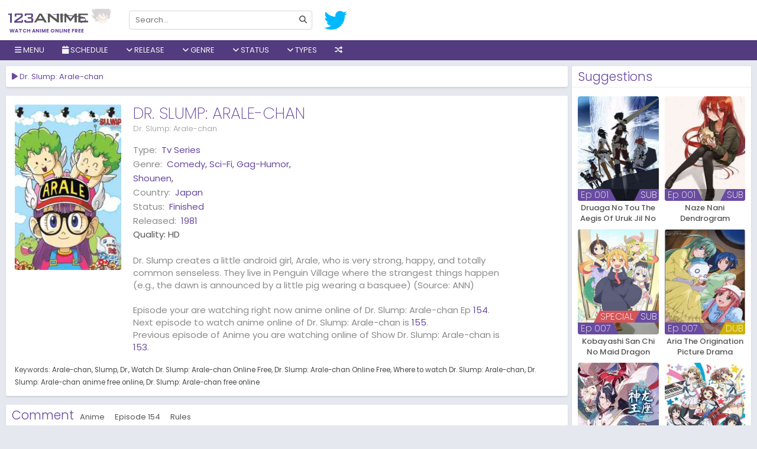

--- FILE ---
content_type: text/html; charset=UTF-8
request_url: https://w1.123animes.ru/anime/dr-slump-arale-chan/episode/154
body_size: 12542
content:
<!DOCTYPE html>
<html lang="en-US" data-ts="154">
<head>
   	    <title>Watch Dr. Slump: Arale-chan</title>
	<meta name="description" content="Watch Dr. Slump: Arale-chan online, all the latest episodes and download without sign up on 123animes. Dr. Slump creates a little android girl, Arale, who is..." />
	<meta charset="UTF-8">
	<meta name="robots" content="index, follow" />
	<meta name="revisit-after" content="1 days">
	<meta name="Referrer" content="origin">
	<meta property="og:url" content="https://w1.123animes.ru">
	<meta property="og:title" content="Watch Dr. Slump: Arale-chan" />
	<meta property="og:description" content="Watch Dr. Slump: Arale-chan online, all the latest episodes and download without sign up on 123animes. Dr. Slump creates a little android girl, Arale, who is..." />
	<meta property="og:site_name" content="123animes" />
	<meta property="og:type" content="website" />
	<meta property="og:locale" content="en_US">
		<meta property="og:image" content="https://w1.123animes.ru/imgs/poster/dr-slump-arale-chan.jpg" />
	<meta name="twitter:image" content="https://w1.123animes.ru/imgs/poster/dr-slump-arale-chan.jpg" />
		<meta property="og:image:width" content="650" />
	<meta property="og:image:height" content="350" />
	<meta property="og:image:type" content="image/jpeg" />
	<meta property="og:site_name" content="123animes" />
	<meta name="viewport" content="width=device-width, initial-scale=1.0, maximum-scale=1.0, user-scalable=no" />
	<meta http-equiv="content-language" content="en" />
	<meta property="fb:admins" content="{fb:admins}" />
	<meta property="fb:app_id" content="{fb:admins}" />
	<meta name="twitter:card" content="summary" />
	<meta name="twitter:description" content="Watch Dr. Slump: Arale-chan online, all the latest episodes and download without sign up on 123animes. Dr. Slump creates a little android girl, Arale, who is..." />
	<meta name="twitter:title" content="Watch Dr. Slump: Arale-chan" />
    <link rel="apple-touch-icon" sizes="180x180" href="/assets/favicons/apple-touch-icon.png">
	<meta name="apple-mobile-web-app-capable" content="yes" />
	<meta name="apple-mobile-web-app-status-bar-style" content="black" />
	<meta name="mobile-web-app-capable" content="yes" />
	<meta name="msvalidate.01" content="2D1702E0C116BA1277E8E539E10A1CF5">
	<meta name="msvalidate.01" content="DFD9857CCD13BEF6C4D02A4D8A8E2B7E" />
		<base href="/">
	    <link href="/assets/favicons/favicon.png" type="image/x-icon" rel="shortcut icon">
    <link rel="icon" type="image/png" href="/assets/favicons/favicon-32x32.png" sizes="32x32">
    <link rel="icon" type="image/png" href="/assets/favicons/favicon-16x16.png" sizes="16x16">
    <link rel="manifest" href="/assets/manifest.json">
    <link rel="mask-icon" href="/assets/favicons/safari-pinned-tab.svg" color="#5bbad5">
    <link rel="stylesheet" href="/assets/all.css?v=0.0.0.0.0.8">
		<link rel="stylesheet" href="https://code.jquery.com/ui/1.12.1/themes/base/jquery-ui.css">
	    <script type="application/ld+json">
        {
          "@context": "http://schema.org",
          "@type": "WebSite",
          "url": "https://w1.123animes.ru/",
          "potentialAction": {
            "@type": "SearchAction",
            "target": "https://w1.123animes.ru/search?keyword={keyword}",
            "query-input": "required name=keyword"
          }
        }
    </script>
	<style>
	 
	
	@media screen and (min-width:1670px) {
    .film-list .item {
	width: 14.2%;
    }
    }
	@media screen and (min-width: 1670px){
	.film-list .sb {
		width: 50%;
	}
	}
	a.btn-letter.active {
    background: #694ba157!important;
	}
	 
	</style>
	<script type="text/javascript">
	setTimeout(function(){
  var wpse326013 = document.createElement('link');
  wpse326013.rel = 'stylesheet';
  wpse326013.href = 'https://cdnjs.cloudflare.com/ajax/libs/font-awesome/6.2.1/css/all.min.css';
  wpse326013.type = 'text/css';
  var godefer = document.getElementsByTagName('link')[0];
  godefer.parentNode.insertBefore(wpse326013, godefer);
  var wpse326013_2 = document.createElement('link');
  wpse326013_2.rel = 'stylesheet';
  wpse326013_2.href = 'https://fonts.googleapis.com/css2?family=Poppins:wght@200;300;400;500;600;700&display=swap';
  wpse326013_2.type = 'text/css';
  var godefer2 = document.getElementsByTagName('link')[0];
  godefer2.parentNode.insertBefore(wpse326013_2, godefer2);
  }, 500);
</script>
<noscript>
  <link rel="stylesheet" type="text/css" href="https://cdnjs.cloudflare.com/ajax/libs/font-awesome/6.2.1/css/all.min.css" />
  <link rel="stylesheet" type="text/css" href="https://fonts.googleapis.com/css2?family=Poppins:wght@200;300;400;500;600;700&display=swap" />
</noscript>
</head>

<body class=" watch"> 
        <style>
.schedulelist a{color:#a390c6!important;}
</style>
<div id="coverlight" style="z-index:8"></div>
    <div id="wrapper">
         <div id="header">
            <div class="head">
                <div class="container" style="width:100%!important;max-width:100%!important;">
				<div style="position:relative;margin-left:-13px;" class="mobile-control">
                    <div class="menu control" data-type="toggle" data-target=".nav"> <i class="fa fa-bars"></i> </div>
                </div>
                    <div id="logo"><a href="https://w1.123animes.ru">Watch anime online free</a></div>
                    <form id="search" autocomplete="off" action="search">
                        <div class="mobile-control"> <button type="button" data-type="close" data-target="#search" class="control close">×</button> </div>
                        <div class="inner"> <input type="text"  name="keyword" placeholder="Search..." data-suggestion="#search .suggestions" data-autocomplete="true" autocomplete="off"> <button type="submit"> <i class="fa fa-search"></i> </button> </div>
                        <div class="suggestions"
                            style="display: none"></div>
                    </form>
                    <div id="social">
                        <a title="Follow us on Twitter" href="https://twitter.com/123Anime_Trust" target="_blank" rel="nofollow"> <i class="fab fa-twitter"></i> </a>
                        </div>
                    <div id="sign"> </div>
                </div>
                <div class="mobile-control">
                    <div class="search control" data-type="toggle" data-target="#search"> <i class="fa fa-search"></i> </div>
                    <div class="sign control" data-type="toggle" data-user="true" data-target="#sign"> <i class="fa fa-user"></i> </div>
                </div>
            </div>
            <div class="nav">
                <div class="mobile-control"> <button type="button" data-type="close" data-target=".nav" class="control close">×</button> </div>
                <div class="container" style="width:100%!important;max-width:100%!important;">
                    <ul id="menu">
					<li> <a><i class="fa fa-bars"></i> Menu</a>
                    <ul class="sub c1">
					<li><a href="/home">Home</a></li>
					<li><a href="/filter">Filter</a></li>
                    <li> <a href="/all-anime-shows">All Shows</a> </li>
                    <li> <a href="/az-all-anime/all">A-Z Anime</a> </li>
                    <li> <a href="/japanese-anime">Japanese</a> </li>
                    <li> <a href="/chinese-anime">Chinese</a> </li>
                    <li> <a href="/subbed-anime">Subbed</a> </li>
                    <li> <a href="/dubbed-anime">Dubbed</a> </li>
					<li class="item tip" title="123Anime News" data-original-title="Get Latest Anime News"> <a href="/news"><i class="fa fa-newspaper"></i> News</a></li>
					<li> <a href="/proxy/">Proxy</a> </li>
                    </ul>
                    </li>
                        
 <li> <a onclick="showschedulemenu('','anime')"><i class="fa fa-calendar"></i> Schedule</a></li>
 <li> <a><i class="fa fa-angle-down"></i> Release</a>
<ul class="sub">
<li> <a href="/release/2026" title="2026">2026</a> </li>
<li> <a href="/release/2025" title="2025">2025</a> </li>
<li> <a href="/release/2024" title="2024">2024</a> </li>
<li> <a href="/release/2023" title="2023">2023</a> </li>
<li> <a href="/release/2022" title="2022">2022</a> </li>
<li> <a href="/release/2021" title="2021">2021</a> </li>
<li> <a href="/release/2020" title="2020">2020</a> </li>
<li> <a href="/release/2019" title="2019">2019</a> </li>
<li> <a href="/release/2018" title="2018">2018</a> </li>
<li> <a href="/release/2017" title="2017">2017</a> </li>
<li> <a href="/release/2016" title="2016">2016</a> </li>
<li> <a href="/release/2015" title="2015">2015</a> </li>
<li> <a href="/release/2014" title="2014">2014</a> </li>
<li> <a href="/release/2013" title="2013">2013</a> </li>
<li> <a href="/release/2012" title="2012">2012</a> </li>
<li> <a href="/release/2011" title="2011">2011</a> </li>
<li> <a href="/release/2010" title="2010">2010</a> </li>
<li> <a href="/release/2009" title="2009">2009</a> </li>
<li> <a href="/release/2008" title="2008">2008</a> </li>
<li> <a href="/release/2007" title="2007">2007</a> </li>
<li> <a href="/release/2006" title="2006">2006</a> </li>
<li> <a href="/release/2005" title="2005">2005</a> </li>
<li> <a href="/release/2004" title="2004">2004</a> </li>
<li> <a href="/release/2003" title="2003">2003</a> </li>
<li> <a href="/release/2002" title="2002">2002</a> </li>
<li> <a href="/release/2001" title="2001">2001</a> </li>
<li> <a href="/release/2000" title="2000">2000</a> </li>
<li> <a href="/release/1999" title="1999">1999</a> </li>
<li> <a href="/release/1998" title="1998">1998</a> </li>
<li> <a href="/release/1997" title="1997">1997</a> </li>
<li> <a href="/release/1996" title="1996">1996</a> </li>
<li> <a href="/release/1995" title="1995">1995</a> </li>
<li> <a href="/release/1994" title="1994">1994</a> </li>
<li> <a href="/release/1993" title="1993">1993</a> </li>
<li> <a href="/release/1992" title="1992">1992</a> </li>
<li> <a href="/release/1991" title="1991">1991</a> </li>
<li> <a href="/release/1990" title="1990">1990</a> </li>
<li> <a href="/release/1989" title="1989">1989</a> </li>
<li> <a href="/release/1988" title="1988">1988</a> </li>
<li> <a href="/release/1987" title="1987">1987</a> </li>
<li> <a href="/release/1986" title="1986">1986</a> </li>
<li> <a href="/release/1985" title="1985">1985</a> </li>
<li> <a href="/release/1984" title="1984">1984</a> </li>
<li> <a href="/release/1983" title="1983">1983</a> </li>
<li> <a href="/release/1982" title="1982">1982</a> </li>
<li> <a href="/release/1981" title="1981">1981</a> </li>
<li> <a href="/release/1980" title="1980">1980</a> </li>
<li> <a href="/release/1979" title="1979">1979</a> </li>
<li> <a href="/release/1978" title="1978">1978</a> </li>
<li> <a href="/release/1977" title="1977">1977</a> </li>
<li> <a href="/release/1976" title="1976">1976</a> </li>
<li> <a href="/release/1975" title="1975">1975</a> </li>
<li> <a href="/release/1974" title="1974">1974</a> </li>
<li> <a href="/release/1973" title="1973">1973</a> </li>
<li> <a href="/release/1972" title="1972">1972</a> </li>
<li> <a href="/release/1971" title="1971">1971</a> </li>
<li> <a href="/release/1970" title="1970">1970</a> </li>
<li> <a href="/release/1969" title="1969">1969</a> </li>
<li> <a href="/release/1968" title="1968">1968</a> </li>
<li> <a href="/release/1967" title="1967">1967</a> </li>
<li> <a href="/release/1965" title="1965">1965</a> </li>
<li> <a href="/release/1963" title="1963">1963</a> </li>
<li> <a href="/release/1961" title="1961">1961</a> </li>
<li> <a href="/release/1960" title="1960">1960</a> </li>
<li> <a href="/release/1959" title="1959">1959</a> </li>
<li> <a href="/release/1958" title="1958">1958</a> </li>
                            </ul>	
							 </li>
							 <li> <a><i class="fa fa-angle-down"></i> Genre</a>
<ul class="sub">
<li> <a href="/genere/Action" title="Action">Action</a> </li>
<li> <a href="/genere/Adventure" title="Adventure">Adventure</a> </li>
<li> <a href="/genere/Cars" title="Cars">Cars</a> </li>
<li> <a href="/genere/Comedy" title="Comedy">Comedy</a> </li>
<li> <a href="/genere/Dementia" title="Dementia">Dementia</a> </li>
<li> <a href="/genere/Demons" title="Demons">Demons</a> </li>
<li> <a href="/genere/Drama" title="Drama">Drama</a> </li>
<li> <a href="/genere/Dub" title="Dub">Dub</a> </li>
<li> <a href="/genere/Ecchi" title="Ecchi">Ecchi</a> </li>
<li> <a href="/genere/Fantasy" title="Fantasy">Fantasy</a> </li>
<li> <a href="/genere/Game" title="Game">Game</a> </li>
<li> <a href="/genere/Harem" title="Harem">Harem</a> </li>
<li> <a href="/genere/Historical" title="Historical">Historical</a> </li>
<li> <a href="/genere/Horror" title="Horror">Horror</a> </li>
<li> <a href="/genere/Josei" title="Josei">Josei</a> </li>
<li> <a href="/genere/Kids" title="Kids">Kids</a> </li>
<li> <a href="/genere/Magic" title="Magic">Magic</a> </li>
<li> <a href="/genere/Martial Arts" title="Martial Arts">Martial Arts</a> </li>
<li> <a href="/genere/Mecha" title="Mecha">Mecha</a> </li>
<li> <a href="/genere/Military" title="Military">Military</a> </li>
<li> <a href="/genere/Music" title="Music">Music</a> </li>
<li> <a href="/genere/Mystery" title="Mystery">Mystery</a> </li>
<li> <a href="/genere/Parody" title="Parody">Parody</a> </li>
<li> <a href="/genere/Police" title="Police">Police</a> </li>
<li> <a href="/genere/Psychological" title="Psychological">Psychological</a> </li>
<li> <a href="/genere/Romance" title="Romance">Romance</a> </li>
<li> <a href="/genere/Samurai" title="Samurai">Samurai</a> </li>
<li> <a href="/genere/School" title="School">School</a> </li>
<li> <a href="/genere/Sci-Fi" title="Sci-Fi">Sci-Fi</a> </li>
<li> <a href="/genere/Seinen" title="Seinen">Seinen</a> </li>
<li> <a href="/genere/Shoujo" title="Shoujo">Shoujo</a> </li>
<li> <a href="/genere/Shoujo Ai" title="Shoujo Ai">Shoujo Ai</a> </li>
<li> <a href="/genere/Shounen" title="Shounen">Shounen</a> </li>
<li> <a href="/genere/Shounen Ai" title="Shounen Ai">Shounen Ai</a> </li>
<li> <a href="/genere/Slice of Life" title="Slice of Life">Slice of Life</a> </li>
<li> <a href="/genere/Space" title="Space">Space</a> </li>
<li> <a href="/genere/Sports" title="Sports">Sports</a> </li>
<li> <a href="/genere/Super Power" title="Super Power">Super Power</a> </li>
<li> <a href="/genere/Supernatural" title="Supernatural">Supernatural</a> </li>
<li> <a href="/genere/Thriller" title="Thriller">Thriller</a> </li>
<li> <a href="/genere/Vampire" title="Vampire">Vampire</a> </li>
<li> <a href="/genere/Yaoi" title="Yaoi">Yaoi</a> </li>
<li> <a href="/genere/Yuri" title="Yuri">Yuri</a> </li>
                            </ul>	
							 </li>
                        <li> <a><i class="fa fa-angle-down"></i> Status</a>
						<ul class="sub c1">
						<li> <a href="/status/ongoing">Ongoing</a> </li>
						<li> <a href="/status/completed">Finished</a> </li>
						<li> <a href="/status/upcoming">Upcoming</a> </li>
						</ul>
						</li>
                        <li> <a><i class="fa fa-angle-down"></i> Types</a>
                            <ul class="sub c1">
                                <li> <a href="/type/tv series">TV Series</a> </li>
                                <li> <a href="/type/movies">Movies</a> </li>
                                <li> <a href="/type/ona">ONA</a> </li>
                                <li> <a href="/type/ova">OVA</a> </li>
                                <li> <a href="/type/special">Special</a> </li>
                            </ul>
                        </li>
						<!--<a data-toggle="modal" href="/#pop-request">Request</a>-->
						                        <li class="item tip" title="" data-original-title="Get random anime 10 Sec">
                        <a href="/random"><i class="fa fa-random"></i></a> </li>
                    </ul>
                </div>
            </div>
        </div>
		        <div id="body">
            <div class="container" id="body-container" style="width:100%!important;max-width:100%!important;">
               
                <div id="main" style="width:100%;margin-right:-305px;padding-right:310px;float:left;">
                    <div class="content">
										   <div id="resize" class="widget player">
                            <div class="widget-title">
                                <h1 class="title" data-jtitle="Dr. Slump: Arale-chan"><i class="fa fa-play"></i> Dr. Slump: Arale-chan</h1></div>
                       					  </div>
                        <div class="widget guide hidden">
                            <div class="widget-body">
                                <p>You can also use the keyboard shortcuts to control the player</p>
                                <p class="text-muted">Note: These shortcuts only works with our main server and external servers that support the standard.</p>
                                <div><button class="btn btn-xs btn-primary">Space</button> Toggle play/pause the player</div>
                                <div><button class="btn btn-xs btn-primary">M</button> Toggle mute/Unmute video volume</div>
                                <div><button class="btn btn-xs btn-primary"><i class="fas fa-caret-up"></i>&nbsp;&nbsp;&nbsp;<i class="fas fa-caret-down"></i></button> Increase and decrease volume by 10%</div>
                                <div><button class="btn btn-xs btn-primary"><i class="fas fa-caret-left"></i>&nbsp;&nbsp;&nbsp;<i class="fas fa-caret-right"></i></button> Seek forward and backward by 5 seconds</div>
                                <div><button class="btn btn-xs btn-primary">0-9</button> Fast seek to x% of the video</div>
                                <div><button class="btn btn-xs btn-primary">F</button> Enter or exit fullscreen</div>
                                <div><button class="btn btn-xs btn-primary">J</button> Seek backward by 90 seconds</div>
                                <div><button class="btn btn-xs btn-primary">L</button> Seek forward by 90 seconds</div>
                                <div><button class="btn btn-xs btn-primary">B</button> Backward an episode</div>
                                <div><button class="btn btn-xs btn-primary">N</button> Forward an episode</div>
                            </div>
                        </div>
                        <div class="widget socials hidden" data-url="https://w1.123animes.ru/anime/dr-slump-arale-chan">
                            <div class="widget-body text-center">
                                <p>Share anime with your friends!</p>
                                <div class="tip" data-original-title="Share on Facebook!" data-type="facebook"> <i class="fab fa-facebook"></i> </div>
                                <div class="tip" data-original-title="Share on Twitter!" data-type="twitter"> <i class="fab fa-twitter"></i> </div>
								<a title="Share on Gmail" href="https://mail.google.com/mail/u/0/?fs=1&to&su=Watch Dr. Slump: Arale-chan On 123animes&body=https://w1.123animes.ru/anime/dr-slump-arale-chan/episode/154&ui=2&tf=cm" target="_blank" rel="nofollow"> <i class="fab fa-google"></i> </a>
                        <a title="Share on Whatsapp" href="https://api.whatsapp.com/send?text=Watch Dr. Slump: Arale-chan On 123animes https://w1.123animes.ru/anime/dr-slump-arale-chan/episode/154" target="_blank" rel="nofollow"> <i class="fab fa-whatsapp"></i> </a>
						
                            </div>
                        </div>
                        <div id="servers-container" data-id="dr-slump-arale-chan" data-bind-api="#player" data-epid="" data-epname=""> </div>
										  <div class="widget info">
                            <div class="widget-body">
                                <div class="row">
                                    <div class="thumb col-md-5 hidden-sm hidden-xs" style=" width:200px;display: block;"> 
									<img src="/imgs/poster/dr-slump-arale-chan.jpg" alt="Dr. Slump: Arale-chan"> 
									</div>
                                    <div class="info col-md-19">
                                        <div class="head">
                                            <div class="c1">
                                                <h2 class="title" data-jtitle="Dr. Slump: Arale-chan">Dr. Slump: Arale-chan</h2>
                                                <p class="alias">Dr. Slump: Arale-chan</p>
                                            </div>
											                                           </div>
                                        <div class="clearfix"></div>
                                        <div class="row anxmnx">
                                            <dl class="meta col-sm-12"> 
																							<dt>Type:</dt>
                                                <dd><a href="/type/tv-series">Tv Series</a></dd>
																								<dt>Genre:</dt>
                                                <dd> <a href="/genere/Comedy" title="Comedy">Comedy</a>, <a href="/genere/Sci-Fi" title="Sci-Fi">Sci-Fi</a>, <a href="/genere/Gag-Humor" title="Gag-Humor">Gag-Humor</a>, <a href="/genere/Shounen" title="Shounen">Shounen</a>,  </dd> 
																								<dt>Country:</dt>
                                                <dd> <a href="/japanese-anime" title="Japan">Japan</a> </dd> 
												<dt>Status:</dt>
                                                <dd> <a href="/status/finished" title="finished">Finished</a> </dd> 
												<dt>Released:</dt>
                                                <dd> <a href="/release/1981" title="1981">1981</a> </dd> 
												<div>Quality: <span><span class="quality">HD</span></div>
                                            </dl>
                                        </div>
                                        <div class="desc">Dr. Slump creates a little android girl, Arale, who is very strong, happy, and totally common senseless. They live in Penguin Village where the strangest things happen (e.g., the dawn is announced by a little pig wearing a basquee)

(Source: ANN)<br><br>
										Episode your are watching right now anime online of Dr. Slump: Arale-chan Ep <a href="/anime/dr-slump-arale-chan/episode/154">154</a>. <br>Next episode to watch anime online of Dr. Slump: Arale-chan is <a href="/anime/dr-slump-arale-chan/episode/155">155</a>. <br>Previous episode of Anime you are watching online of Show Dr. Slump: Arale-chan is <a href="/anime/dr-slump-arale-chan/episode/153">153</a>.										</div>
                                    </div>
                                </div>
                                <div class="row">
                                    <div class="col-xs-24">
										<div id="tags" class="anxmxtags"> <label>Keywords:</label> <a href="https://w1.123animes.ru/search?keyword=arale-chan" rel="tag">Arale-chan</a> <a href="https://w1.123animes.ru/search?keyword=slump" rel="tag">Slump</a> <a href="https://w1.123animes.ru/search?keyword=dr." rel="tag">Dr.</a> <a href="https://w1.123animes.ru/search?keyword=Dr. Slump: Arale-chan" rel="tag">Watch Dr. Slump: Arale-chan Online Free</a> <a href="https://w1.123animes.ru/search?keyword=Dr. Slump: Arale-chan" rel="tag">Dr. Slump: Arale-chan Online Free</a> <a href="https://w1.123animes.ru/search?keyword=Dr. Slump: Arale-chan" rel="tag">Where to watch Dr. Slump: Arale-chan</a> <a href="https://w1.123animes.ru/search?keyword=Dr. Slump: Arale-chan" rel="tag">Dr. Slump: Arale-chan anime free online</a> <a href="https://w1.123animes.ru/search?keyword=Dr. Slump: Arale-chan" rel="tag">Dr. Slump: Arale-chan free online</a>  </div>
                                    </div>
                                </div>
                            </div>
                        </div>
                        <div class="widget comment" data-id="dr-slump-arale-chan" data-base-url="https://w1.123animes.ru/anime/dr-slump-arale-chan" data-bind-api="#player">
                            <div class="widget-title"> <span class="title">Comment</span> <span class="tabs" data-target=".widget.comment .content"> <span class="tab" id="anime-comment" data-name="comment">Anime</span> <span class="tab active" id="episode-comment" data-name="comment">Episode <span>154</span></span>
                                <span class="tab" data-name="rules">Rules</span> </span>
                            </div>
                            <div class="widget-body">
                                <div class="content" data-name="comment">
                                    <div id="disqus_thread"> </div>
                                    <script>
                                        var disqus_config = function () {
                                            this.page.identifier = 'dr-slump-arale-chan/';
                                            this.page.url = 'https://w1.123animes.ru/anime/dr-slump-arale-chan/episode/';
                                        };
                                        var loadDisqusJs = function() {
                                            var d = document, s = d.createElement('script');
                                            s.src = 'https://9animes.disqus.com/embed.js';
                                            s.setAttribute('data-timestamp', +new Date());
                                            (d.head || d.body).appendChild(s);
                            
                                            $('#load-comment').remove();
                                        };
                                    </script>
                                    <div class="text-center" id="load-comment"> <button class="btn btn-primary" onclick="loadDisqusJs();">Click to load comments</button> </div>
                                </div>
                                <div class="content hidden" data-name="rules">
                                    <ul>
                                        <li> <span class="rule">Flagging</span>
                                            <p>- If you see anyone violating the rules, please use the report button ("mark as inappropriate"). Disliking an opinion is not a valid reason for flagging.</p>
                                        </li>
                                        <li> <span class="rule">Spoilers</span>
                                            <p>- <b>Do not post them!</b> It doesn't matter if someone asked for them, or not - it will still result in a warning and/or a ban. Comments containing intentional and unprovoked spoilers (posts like "X is the
                                                Beast Titan" "X is Y's brother") that are clearly not theories or guesses will result in an instant ban.</p>
                                            <p>- Pointless text/text that can be identifiable as spoliers such as "Everyone dies" or "Han shot first!" is not allowed. We are not Meme Central nor do we want to be.</p>
                                            <p>- If you want to discuss future episodes, we have a channel dedicated to spoilers on our Discord.</p>
                                        </li>
                                        <li> <span class="rule">Stay On Topic!</span>
                                            <p>- One way or another, keep comments related to the anime at hand or about 123animes in general.</p>
                                        </li>
                                        <li> <span class="rule">Flaming / Swearing</span>
                                            <p>- While swearing is allowed (unless really excessive), do not direct it at other users. In any way, do not start or participate in any flame wars. Flag comments violating this rule and we will deal with them
                                                accordingly.</p>
                                        </li>
                                        <li> <span class="rule">Self-Promoting / Advertising</span>
                                            <p>- While it is okay to mention other anime/manga websites, do not deliberately advertise them.</p>
                                            <p>- These types of Youtube videos will not be tolerated:
                                                <ul>
                                                    <li>Non anime related
                                                        <ul>
                                                            <li>"Anime Rant" videos will be removed since we have no way of confirm whether it's for self-promoting or no.</li>
                                                        </ul>
                                                    </li>
                                                </ul>
                                            </p>
                                            <p>- Also, comments are not an advertising board!
                                                <ul>
                                                    <li>Comments containing just links with no text will usually be removed, unless they're an answer to another comment.
                                                        <ul>
                                                            <li>Any links leading to viruses/phishing sites/etc are forbidden.</li>
                                                        </ul>
                                                    </li>
                                                </ul>
                                            </p>
                                        </li>
                                        <li> <span class="rule">NSFW</span>
                                            <p>- NSFW images are restricted for NSFW anime. If the anime you are on is not NSFW, then NSFW is not allowed. NSFW in this case, refers to ecchi. No hentai is allowed in any case.</p>
                                        </li>
                                        <li> <span class="rule">Profile Pictures</span>
                                            <p>- Comments made by users with NSFW profile pictures may be removed, depending on the contents of the picture. Slight ecchi/fanservice is allowed but hentai is not.</p>
                                        </li>
                                        <li> <span class="rule">Posting Pictures</span>
                                            <p>- Limit comments to a maximum of 3 images or less.</p>
                                            <p>- Memes are allowed to the extent of:
                                                <ul>
                                                    <li>They are on-topic and relevant(Anime related).</li>
                                                    <li>They do not spoil anything in the current or future episodes.</li>
                                                    <li>They do not contain questionable content (ex: Hentai)</li>
                                                </ul>
                                            </p>
                                        </li>
                                        <li> <span class="rule">Most Importantly: Use Common Sense!</span>
                                            <p>- If you think you'll get in trouble for what you're about to do, don't do it.</p>
                                        </li>
                                        <li> <span class="rule">Moderation</span>
                                            <p>- A moderator's verdict is final and arguing with them will only cause further punishment.
                                               
                                            </p>
                                        </li>
                                    </ul>
                                </div>
                            </div>
                        </div>
						                </div>
            </div>
	<div id="sidebar" style="float:right;width:303px;position:relative;z-index:1;">
<div class="widget">
 <div class="widget-title"><span class="title">Suggestions</span></div>
 <div class="widget-body">
     <div class="list-film">
         <div class="film-list">
	<div class="item sb">
        <div class="inner">
            <a href="/anime/druaga-no-tou-the-aegis-of-uruk-jil-no-bouken" class="poster" data-tip="ajax/film/tooltip/druaga-no-tou-the-aegis-of-uruk-jil-no-bouken/001"> 
										<img alt="Druaga No Tou The Aegis Of Uruk Jil No Bouken" src="/imgs/poster/no_poster.png" data-src="/imgs/poster/druaga-no-tou-the-aegis-of-uruk-jil-no-bouken.jpg" class="lazyload" />
							                <div class="status">
                   <span class="sub">SUB</span>				   <span class="bar"></span>
                    <div class="ep"> Ep 001 </div>                </div>
            </a> <a href="/anime/druaga-no-tou-the-aegis-of-uruk-jil-no-bouken" data-jtitle="Druaga No Tou The Aegis Of Uruk Jil No Bouken" class="name">Druaga No Tou The Aegis Of Uruk Jil No Bouken</a> </div>
    </div>
	<div class="item sb">
        <div class="inner">
            <a href="/anime/naze-nani-dendrogram" class="poster" data-tip="ajax/film/tooltip/naze-nani-dendrogram/001"> 
										<img alt="Naze Nani Dendrogram" src="/imgs/poster/no_poster.png" data-src="/imgs/poster/naze-nani-dendrogram.jpg" class="lazyload" />
							                <div class="status">
                   <span class="sub">SUB</span>				   <span class="bar"></span>
                    <div class="ep"> Ep 001 </div>                </div>
            </a> <a href="/anime/naze-nani-dendrogram" data-jtitle="Naze Nani Dendrogram" class="name">Naze Nani Dendrogram</a> </div>
    </div>
	<div class="item sb">
        <div class="inner">
            <a href="/anime/kobayashi-san-chi-no-maid-dragon-specials" class="poster" data-tip="ajax/film/tooltip/kobayashi-san-chi-no-maid-dragon-specials/007"> 
										<img alt="Kobayashi San Chi No Maid Dragon Specials" src="/imgs/poster/no_poster.png" data-src="/imgs/poster/kobayashi-san-chi-no-maid-dragon-specials.jpg" class="lazyload" />
							                <div class="status">
                   <span class="sub">SUB</span><span class="special">Special</span>				   <span class="bar"></span>
                    <div class="ep"> Ep 007 </div>                </div>
            </a> <a href="/anime/kobayashi-san-chi-no-maid-dragon-specials" data-jtitle="Kobayashi San Chi No Maid Dragon Specials" class="name">Kobayashi San Chi No Maid Dragon Specials</a> </div>
    </div>
	<div class="item sb">
        <div class="inner">
            <a href="/anime/aria-the-origination-picture-drama-dub" class="poster" data-tip="ajax/film/tooltip/aria-the-origination-picture-drama-dub/007"> 
										<img alt="Aria The Origination Picture Drama" src="/imgs/poster/no_poster.png" data-src="/imgs/poster/aria-the-origination-picture-drama-dub.jpg" class="lazyload" />
							                <div class="status">
                   <span class="dub">DUB</span>				   <span class="bar"></span>
                    <div class="ep"> Ep 007 </div>                </div>
            </a> <a href="/anime/aria-the-origination-picture-drama-dub" data-jtitle="Aria The Origination Picture Drama" class="name">Aria The Origination Picture Drama</a> </div>
    </div>
	<div class="item sb">
        <div class="inner">
            <a href="/anime/throne-of-the-dragon-king" class="poster" data-tip="ajax/film/tooltip/throne-of-the-dragon-king/005"> 
										<img alt="Throne Of The Dragon King" src="/imgs/poster/no_poster.png" data-src="/imgs/poster/throne-of-the-dragon-king.jpg" class="lazyload" />
							                <div class="status">
                   <span class="sub">SUB</span>				   <span class="bar"></span>
                    <div class="ep"> Ep 005 </div>                </div>
            </a> <a href="/anime/throne-of-the-dragon-king" data-jtitle="Throne Of The Dragon King" class="name">Throne Of The Dragon King</a> </div>
    </div>
	<div class="item sb">
        <div class="inner">
            <a href="/anime/bang-dream" class="poster" data-tip="ajax/film/tooltip/bang-dream/013"> 
										<img alt="Bang Dream" src="/imgs/poster/no_poster.png" data-src="/imgs/poster/bang-dream.jpg" class="lazyload" />
							                <div class="status">
                   <span class="sub">SUB</span>				   <span class="bar"></span>
                    <div class="ep"> Ep 013 </div>                </div>
            </a> <a href="/anime/bang-dream" data-jtitle="Bang Dream" class="name">Bang Dream</a> </div>
    </div>
	<div class="item sb">
        <div class="inner">
            <a href="/anime/druaga-no-tou-the-aegis-of-uruk-dub" class="poster" data-tip="ajax/film/tooltip/druaga-no-tou-the-aegis-of-uruk-dub/013"> 
										<img alt="Druaga No Tou The Aegis Of Uruk" src="/imgs/poster/no_poster.png" data-src="/imgs/poster/druaga-no-tou-the-aegis-of-uruk-dub.jpg" class="lazyload" />
							                <div class="status">
                   <span class="dub">DUB</span>				   <span class="bar"></span>
                    <div class="ep"> Ep 013 </div>                </div>
            </a> <a href="/anime/druaga-no-tou-the-aegis-of-uruk-dub" data-jtitle="Druaga No Tou The Aegis Of Uruk" class="name">Druaga No Tou The Aegis Of Uruk</a> </div>
    </div>
	<div class="item sb">
        <div class="inner">
            <a href="/anime/dragon-drive-dub" class="poster" data-tip="ajax/film/tooltip/dragon-drive-dub/038"> 
										<img alt="Dragon Drive" src="/imgs/poster/no_poster.png" data-src="/imgs/poster/dragon-drive-dub.jpg" class="lazyload" />
							                <div class="status">
                   <span class="dub">DUB</span>				   <span class="bar"></span>
                    <div class="ep"> Ep 038 </div>                </div>
            </a> <a href="/anime/dragon-drive-dub" data-jtitle="Dragon Drive" class="name">Dragon Drive</a> </div>
    </div>
 
         <div class="clearfix"></div>
     </div>
 </div>
     </div>
 </div><div class="widget ranking">
<div class="widget-title"> 
<span class="title">Top Anime</span> 
<span class="tabs" data-target=".widget.ranking .content">
<span class="tab active" data-name="day">Day</span> 
<span class="tab" data-name="week">Week</span> 
<span class="tab" data-name="month">Month</span>
</span>
</div>
<div class="widget-body">
					<div class="content" data-name="day" style="display: block;">
										<div class="item"> 
                    <a href="/anime/aoki-hagane-no-arpeggio-ars-nova-cadenza" class="thumb tooltipstered" data-tip="ajax/film/tooltip/aoki-hagane-no-arpeggio-ars-nova-cadenza/001"> <img class="lazyload" src="/imgs/poster/no_poster.jpg" data-src="/imgs/poster/aoki-hagane-no-arpeggio-ars-nova-cadenza.jpg" alt="Aoki Hagane No Arpeggio Ars Nova Cadenza"> </a>
                    <div class="info">
                    <a href="/anime/aoki-hagane-no-arpeggio-ars-nova-cadenza" data-jtitle="" class="name">Aoki Hagane No Arpeggio Ars Nova Cadenza</a>
                        					<p> <span class="tip" title="" data-original-title="Latest Episode"><i class="fa fa-tv"></i> Ep 001</span></p>
					</div>
                </div>
											<div class="item"> 
                    <a href="/anime/youkoso-jitsuryoku-shijou-shugi-no-kyoushitsu-e-3rd-season-dub" class="thumb tooltipstered" data-tip="ajax/film/tooltip/youkoso-jitsuryoku-shijou-shugi-no-kyoushitsu-e-3rd-season-dub/013"> <img class="lazyload" src="/imgs/poster/no_poster.jpg" data-src="/imgs/poster/youkoso-jitsuryoku-shijou-shugi-no-kyoushitsu-e-3rd-season-dub.jpg" alt="Youkoso Jitsuryoku Shijou Shugi No Kyoushitsu E 3rd Season Dub"> </a>
                    <div class="info">
                    <a href="/anime/youkoso-jitsuryoku-shijou-shugi-no-kyoushitsu-e-3rd-season-dub" data-jtitle="" class="name">Youkoso Jitsuryoku Shijou Shugi No Kyoushitsu E 3rd Season Dub</a>
                        					<p> <span class="tip" title="" data-original-title="Latest Episode"><i class="fa fa-tv"></i> Ep 013</span></p>
					</div>
                </div>
											<div class="item"> 
                    <a href="/anime/kimi-no-suizou-wo-tabetai-dub" class="thumb tooltipstered" data-tip="ajax/film/tooltip/kimi-no-suizou-wo-tabetai-dub/001"> <img class="lazyload" src="/imgs/poster/no_poster.jpg" data-src="/imgs/poster/kimi-no-suizou-wo-tabetai-dub.jpg" alt="Kimi No Suizou Wo Tabetai Dub"> </a>
                    <div class="info">
                    <a href="/anime/kimi-no-suizou-wo-tabetai-dub" data-jtitle="" class="name">Kimi No Suizou Wo Tabetai Dub</a>
                        					<p> <span class="tip" title="" data-original-title="Latest Episode"><i class="fa fa-tv"></i> Ep 001</span></p>
					</div>
                </div>
											<div class="item"> 
                    <a href="/anime/kaette-kita-top-wo-nerae-kagaku-kouza" class="thumb tooltipstered" data-tip="ajax/film/tooltip/kaette-kita-top-wo-nerae-kagaku-kouza/002"> <img class="lazyload" src="/imgs/poster/no_poster.jpg" data-src="/imgs/poster/kaette-kita-top-wo-nerae-kagaku-kouza.jpg" alt="Kaette Kita Top Wo Nerae Kagaku Kouza"> </a>
                    <div class="info">
                    <a href="/anime/kaette-kita-top-wo-nerae-kagaku-kouza" data-jtitle="" class="name">Kaette Kita Top Wo Nerae Kagaku Kouza</a>
                        					<p> <span class="tip" title="" data-original-title="Latest Episode"><i class="fa fa-tv"></i> Ep 002</span></p>
					</div>
                </div>
											<div class="item"> 
                    <a href="/anime/death-note" class="thumb tooltipstered" data-tip="ajax/film/tooltip/death-note/001"> <img class="lazyload" src="/imgs/poster/no_poster.jpg" data-src="/imgs/poster/death-note.jpg" alt="Death Note"> </a>
                    <div class="info">
                    <a href="/anime/death-note" data-jtitle="" class="name">Death Note</a>
                        					<p> <span class="tip" title="" data-original-title="Latest Episode"><i class="fa fa-tv"></i> Ep 001</span></p>
					</div>
                </div>
											<div class="item"> 
                    <a href="/anime/higashi-no-eden-movie-ii-paradise-lost" class="thumb tooltipstered" data-tip="ajax/film/tooltip/higashi-no-eden-movie-ii-paradise-lost/001"> <img class="lazyload" src="/imgs/poster/no_poster.jpg" data-src="/imgs/poster/higashi-no-eden-movie-ii-paradise-lost.jpg" alt="Higashi No Eden Movie Ii Paradise Lost"> </a>
                    <div class="info">
                    <a href="/anime/higashi-no-eden-movie-ii-paradise-lost" data-jtitle="" class="name">Higashi No Eden Movie Ii Paradise Lost</a>
                        					<p> <span class="tip" title="" data-original-title="Latest Episode"><i class="fa fa-tv"></i> Ep 001</span></p>
					</div>
                </div>
											<div class="item"> 
                    <a href="/anime/oomuro-ke-dear-sisters" class="thumb tooltipstered" data-tip="ajax/film/tooltip/oomuro-ke-dear-sisters/001"> <img class="lazyload" src="/imgs/poster/no_poster.jpg" data-src="/imgs/poster/oomuro-ke-dear-sisters.jpg" alt="Oomuro Ke Dear Sisters"> </a>
                    <div class="info">
                    <a href="/anime/oomuro-ke-dear-sisters" data-jtitle="" class="name">Oomuro Ke Dear Sisters</a>
                        					<p> <span class="tip" title="" data-original-title="Latest Episode"><i class="fa fa-tv"></i> Ep 001</span></p>
					</div>
                </div>
											<div class="item"> 
                    <a href="/anime/maou-gakuin-no-futekigousha-shijou-saikyou-no-maou-no-shiso-tensei-shite-shison-tachi-no-gakkou-e-kayou-2nd-season-part-2" class="thumb tooltipstered" data-tip="ajax/film/tooltip/maou-gakuin-no-futekigousha-shijou-saikyou-no-maou-no-shiso-tensei-shite-shison-tachi-no-gakkou-e-kayou-2nd-season-part-2/012"> <img class="lazyload" src="/imgs/poster/no_poster.jpg" data-src="/imgs/poster/maou-gakuin-no-futekigousha-shijou-saikyou-no-maou-no-shiso-tensei-shite-shison-tachi-no-gakkou-e-kayou-2nd-season-part-2.jpg" alt="Maou Gakuin No Futekigousha Shijou Saikyou No Maou No Shiso Tensei Shite Shison Tachi No Gakkou E Kayou 2nd Season Part 2"> </a>
                    <div class="info">
                    <a href="/anime/maou-gakuin-no-futekigousha-shijou-saikyou-no-maou-no-shiso-tensei-shite-shison-tachi-no-gakkou-e-kayou-2nd-season-part-2" data-jtitle="" class="name">Maou Gakuin No Futekigousha Shijou Saikyou No Maou No Shiso Tensei Shite Shison Tachi No Gakkou E Kayou 2nd Season Part 2</a>
                        					<p> <span class="tip" title="" data-original-title="Latest Episode"><i class="fa fa-tv"></i> Ep 012</span></p>
					</div>
                </div>
											<div class="item"> 
                    <a href="/anime/mato-seihei-no-slave" class="thumb tooltipstered" data-tip="ajax/film/tooltip/mato-seihei-no-slave/012"> <img class="lazyload" src="/imgs/poster/no_poster.jpg" data-src="/imgs/poster/mato-seihei-no-slave.jpg" alt="Mato Seihei No Slave"> </a>
                    <div class="info">
                    <a href="/anime/mato-seihei-no-slave" data-jtitle="" class="name">Mato Seihei No Slave</a>
                        					<p> <span class="tip" title="" data-original-title="Latest Episode"><i class="fa fa-tv"></i> Ep 012</span></p>
					</div>
                </div>
											<div class="item"> 
                    <a href="/anime/jujutsu-kaisen-tv-2nd-season" class="thumb tooltipstered" data-tip="ajax/film/tooltip/jujutsu-kaisen-tv-2nd-season/023"> <img class="lazyload" src="/imgs/poster/no_poster.jpg" data-src="/imgs/poster/jujutsu-kaisen-tv-2nd-season.jpg" alt="Jujutsu Kaisen Tv 2nd Season"> </a>
                    <div class="info">
                    <a href="/anime/jujutsu-kaisen-tv-2nd-season" data-jtitle="" class="name">Jujutsu Kaisen Tv 2nd Season</a>
                        					<p> <span class="tip" title="" data-original-title="Latest Episode"><i class="fa fa-tv"></i> Ep 023</span></p>
					</div>
                </div>
						                     </div>
                    
					<div class="content hidden" data-name="week" style="display: block;">
										<div class="item"> 
                    <a href="/anime/oomuro-ke-dear-sisters" class="thumb tooltipstered" data-tip="ajax/film/tooltip/oomuro-ke-dear-sisters/001"> <img class="lazyload" src="/imgs/poster/no_poster.jpg" data-src="/imgs/poster/oomuro-ke-dear-sisters.jpg" alt="Oomuro Ke Dear Sisters"> </a>
                    <div class="info">
                    <a href="/anime/oomuro-ke-dear-sisters" data-jtitle="" class="name">Oomuro Ke Dear Sisters</a>
                        					<p> <span class="tip" title="" data-original-title="Latest Episode"><i class="fa fa-tv"></i> Ep 001</span></p>
					</div>
                </div>
											<div class="item"> 
                    <a href="/anime/gekai-elise-mini-drama" class="thumb tooltipstered" data-tip="ajax/film/tooltip/gekai-elise-mini-drama/012"> <img class="lazyload" src="/imgs/poster/no_poster.jpg" data-src="/imgs/poster/gekai-elise-mini-drama.jpg" alt="Gekai Elise Mini Drama"> </a>
                    <div class="info">
                    <a href="/anime/gekai-elise-mini-drama" data-jtitle="" class="name">Gekai Elise Mini Drama</a>
                        					<p> <span class="tip" title="" data-original-title="Latest Episode"><i class="fa fa-tv"></i> Ep 012</span></p>
					</div>
                </div>
											<div class="item"> 
                    <a href="/anime/long-zu-episode-0" class="thumb tooltipstered" data-tip="ajax/film/tooltip/long-zu-episode-0/001"> <img class="lazyload" src="/imgs/poster/no_poster.jpg" data-src="/imgs/poster/long-zu-episode-0.jpg" alt="Long Zu Episode 0"> </a>
                    <div class="info">
                    <a href="/anime/long-zu-episode-0" data-jtitle="" class="name">Long Zu Episode 0</a>
                        					<p> <span class="tip" title="" data-original-title="Latest Episode"><i class="fa fa-tv"></i> Ep 001</span></p>
					</div>
                </div>
											<div class="item"> 
                    <a href="/anime/kekkon-yubiwa-monogatari-dub" class="thumb tooltipstered" data-tip="ajax/film/tooltip/kekkon-yubiwa-monogatari-dub/012"> <img class="lazyload" src="/imgs/poster/no_poster.jpg" data-src="/imgs/poster/kekkon-yubiwa-monogatari-dub.jpg" alt="Kekkon Yubiwa Monogatari Dub"> </a>
                    <div class="info">
                    <a href="/anime/kekkon-yubiwa-monogatari-dub" data-jtitle="" class="name">Kekkon Yubiwa Monogatari Dub</a>
                        					<p> <span class="tip" title="" data-original-title="Latest Episode"><i class="fa fa-tv"></i> Ep 012</span></p>
					</div>
                </div>
											<div class="item"> 
                    <a href="/anime/kusuriya-no-hitorigoto-dub" class="thumb tooltipstered" data-tip="ajax/film/tooltip/kusuriya-no-hitorigoto-dub/024"> <img class="lazyload" src="/imgs/poster/no_poster.jpg" data-src="/imgs/poster/kusuriya-no-hitorigoto-dub.jpg" alt="Kusuriya No Hitorigoto Dub"> </a>
                    <div class="info">
                    <a href="/anime/kusuriya-no-hitorigoto-dub" data-jtitle="" class="name">Kusuriya No Hitorigoto Dub</a>
                        					<p> <span class="tip" title="" data-original-title="Latest Episode"><i class="fa fa-tv"></i> Ep 024</span></p>
					</div>
                </div>
											<div class="item"> 
                    <a href="/anime/boku-no-kokoro-no-yabai-yatsu-season-2" class="thumb tooltipstered" data-tip="ajax/film/tooltip/boku-no-kokoro-no-yabai-yatsu-season-2/013"> <img class="lazyload" src="/imgs/poster/no_poster.jpg" data-src="/imgs/poster/boku-no-kokoro-no-yabai-yatsu-season-2.jpg" alt="Boku No Kokoro No Yabai Yatsu Season 2"> </a>
                    <div class="info">
                    <a href="/anime/boku-no-kokoro-no-yabai-yatsu-season-2" data-jtitle="" class="name">Boku No Kokoro No Yabai Yatsu Season 2</a>
                        					<p> <span class="tip" title="" data-original-title="Latest Episode"><i class="fa fa-tv"></i> Ep 013</span></p>
					</div>
                </div>
											<div class="item"> 
                    <a href="/anime/mahou-shoujo-ni-akogarete" class="thumb tooltipstered" data-tip="ajax/film/tooltip/mahou-shoujo-ni-akogarete/013"> <img class="lazyload" src="/imgs/poster/no_poster.jpg" data-src="/imgs/poster/mahou-shoujo-ni-akogarete.jpg" alt="Mahou Shoujo Ni Akogarete"> </a>
                    <div class="info">
                    <a href="/anime/mahou-shoujo-ni-akogarete" data-jtitle="" class="name">Mahou Shoujo Ni Akogarete</a>
                        					<p> <span class="tip" title="" data-original-title="Latest Episode"><i class="fa fa-tv"></i> Ep 013</span></p>
					</div>
                </div>
											<div class="item"> 
                    <a href="/anime/shin-no-nakama-ja-nai-to-yuusha-no-party-wo-oidasareta-node-henkyou-de-slow-life-suru-koto-ni-shimashita-2nd-dub" class="thumb tooltipstered" data-tip="ajax/film/tooltip/shin-no-nakama-ja-nai-to-yuusha-no-party-wo-oidasareta-node-henkyou-de-slow-life-suru-koto-ni-shimashita-2nd-dub/012"> <img class="lazyload" src="/imgs/poster/no_poster.jpg" data-src="/imgs/poster/shin-no-nakama-ja-nai-to-yuusha-no-party-wo-oidasareta-node-henkyou-de-slow-life-suru-koto-ni-shimashita-2nd-dub.jpg" alt="Shin No Nakama Ja Nai To Yuusha No Party Wo Oidasareta Node Henkyou De Slow Life Suru Koto Ni Shimashita 2nd Dub"> </a>
                    <div class="info">
                    <a href="/anime/shin-no-nakama-ja-nai-to-yuusha-no-party-wo-oidasareta-node-henkyou-de-slow-life-suru-koto-ni-shimashita-2nd-dub" data-jtitle="" class="name">Shin No Nakama Ja Nai To Yuusha No Party Wo Oidasareta Node Henkyou De Slow Life Suru Koto Ni Shimashita 2nd Dub</a>
                        					<p> <span class="tip" title="" data-original-title="Latest Episode"><i class="fa fa-tv"></i> Ep 012</span></p>
					</div>
                </div>
											<div class="item"> 
                    <a href="/anime/saijaku-tamer-wa-gomi-hiroi-no-tabi-wo-hajimemashita" class="thumb tooltipstered" data-tip="ajax/film/tooltip/saijaku-tamer-wa-gomi-hiroi-no-tabi-wo-hajimemashita/012"> <img class="lazyload" src="/imgs/poster/no_poster.jpg" data-src="/imgs/poster/saijaku-tamer-wa-gomi-hiroi-no-tabi-wo-hajimemashita.jpg" alt="Saijaku Tamer Wa Gomi Hiroi No Tabi Wo Hajimemashita"> </a>
                    <div class="info">
                    <a href="/anime/saijaku-tamer-wa-gomi-hiroi-no-tabi-wo-hajimemashita" data-jtitle="" class="name">Saijaku Tamer Wa Gomi Hiroi No Tabi Wo Hajimemashita</a>
                        					<p> <span class="tip" title="" data-original-title="Latest Episode"><i class="fa fa-tv"></i> Ep 012</span></p>
					</div>
                </div>
											<div class="item"> 
                    <a href="/anime/kingdom-5th-season-chinese-name" class="thumb tooltipstered" data-tip="ajax/film/tooltip/kingdom-5th-season-chinese-name/013"> <img class="lazyload" src="/imgs/poster/no_poster.jpg" data-src="/imgs/poster/kingdom-5th-season-chinese-name.jpg" alt="Kingdom 5th Season Chinese Name"> </a>
                    <div class="info">
                    <a href="/anime/kingdom-5th-season-chinese-name" data-jtitle="" class="name">Kingdom 5th Season Chinese Name</a>
                        					<p> <span class="tip" title="" data-original-title="Latest Episode"><i class="fa fa-tv"></i> Ep 013</span></p>
					</div>
                </div>
						                     </div>
					 <div class="content hidden" data-name="month" style="display: block;">
										<div class="item"> 
                    <a href="/anime/ore-dake-level-up-na-ken" class="thumb tooltipstered" data-tip="ajax/film/tooltip/ore-dake-level-up-na-ken/012"> <img class="lazyload" src="/imgs/poster/no_poster.jpg" data-src="/imgs/poster/ore-dake-level-up-na-ken.jpg" alt="Ore Dake Level Up Na Ken"> </a>
                    <div class="info">
                    <a href="/anime/ore-dake-level-up-na-ken" data-jtitle="" class="name">Ore Dake Level Up Na Ken</a>
                       							<p> <span class="tip" title="" data-original-title="Latest Episode"><i class="fa fa-tv"></i> Ep 012</span></p>
					</div>
                </div>
											<div class="item"> 
                    <a href="/anime/mashle-2nd-season" class="thumb tooltipstered" data-tip="ajax/film/tooltip/mashle-2nd-season/012"> <img class="lazyload" src="/imgs/poster/no_poster.jpg" data-src="/imgs/poster/mashle-2nd-season.jpg" alt="Mashle 2nd Season"> </a>
                    <div class="info">
                    <a href="/anime/mashle-2nd-season" data-jtitle="" class="name">Mashle 2nd Season</a>
                       							<p> <span class="tip" title="" data-original-title="Latest Episode"><i class="fa fa-tv"></i> Ep 012</span></p>
					</div>
                </div>
											<div class="item"> 
                    <a href="/anime/shangri-la-frontier-kusoge-hunter-kamige-ni-idoman-to-su" class="thumb tooltipstered" data-tip="ajax/film/tooltip/shangri-la-frontier-kusoge-hunter-kamige-ni-idoman-to-su/025"> <img class="lazyload" src="/imgs/poster/no_poster.jpg" data-src="/imgs/poster/shangri-la-frontier-kusoge-hunter-kamige-ni-idoman-to-su.jpg" alt="Shangri La Frontier Kusoge Hunter Kamige Ni Idoman To Su"> </a>
                    <div class="info">
                    <a href="/anime/shangri-la-frontier-kusoge-hunter-kamige-ni-idoman-to-su" data-jtitle="" class="name">Shangri La Frontier Kusoge Hunter Kamige Ni Idoman To Su</a>
                       							<p> <span class="tip" title="" data-original-title="Latest Episode"><i class="fa fa-tv"></i> Ep 025</span></p>
					</div>
                </div>
											<div class="item"> 
                    <a href="/anime/nanatsu-no-taizai-mokushiroku-no-yonkishi" class="thumb tooltipstered" data-tip="ajax/film/tooltip/nanatsu-no-taizai-mokushiroku-no-yonkishi/024"> <img class="lazyload" src="/imgs/poster/no_poster.jpg" data-src="/imgs/poster/nanatsu-no-taizai-mokushiroku-no-yonkishi.jpg" alt="Nanatsu No Taizai Mokushiroku No Yonkishi"> </a>
                    <div class="info">
                    <a href="/anime/nanatsu-no-taizai-mokushiroku-no-yonkishi" data-jtitle="" class="name">Nanatsu No Taizai Mokushiroku No Yonkishi</a>
                       							<p> <span class="tip" title="" data-original-title="Latest Episode"><i class="fa fa-tv"></i> Ep 024</span></p>
					</div>
                </div>
											<div class="item"> 
                    <a href="/anime/majo-to-yajuu" class="thumb tooltipstered" data-tip="ajax/film/tooltip/majo-to-yajuu/012"> <img class="lazyload" src="/imgs/poster/no_poster.jpg" data-src="/imgs/poster/majo-to-yajuu.jpg" alt="Majo To Yajuu"> </a>
                    <div class="info">
                    <a href="/anime/majo-to-yajuu" data-jtitle="" class="name">Majo To Yajuu</a>
                       							<p> <span class="tip" title="" data-original-title="Latest Episode"><i class="fa fa-tv"></i> Ep 012</span></p>
					</div>
                </div>
											<div class="item"> 
                    <a href="/anime/chiyu-mahou-no-machigatta-tsukaikata-senjou-wo-kakeru-kaifuku-youin" class="thumb tooltipstered" data-tip="ajax/film/tooltip/chiyu-mahou-no-machigatta-tsukaikata-senjou-wo-kakeru-kaifuku-youin/013"> <img class="lazyload" src="/imgs/poster/no_poster.jpg" data-src="/imgs/poster/chiyu-mahou-no-machigatta-tsukaikata-senjou-wo-kakeru-kaifuku-youin.jpg" alt="Chiyu Mahou No Machigatta Tsukaikata Senjou Wo Kakeru Kaifuku Youin"> </a>
                    <div class="info">
                    <a href="/anime/chiyu-mahou-no-machigatta-tsukaikata-senjou-wo-kakeru-kaifuku-youin" data-jtitle="" class="name">Chiyu Mahou No Machigatta Tsukaikata Senjou Wo Kakeru Kaifuku Youin</a>
                       							<p> <span class="tip" title="" data-original-title="Latest Episode"><i class="fa fa-tv"></i> Ep 013</span></p>
					</div>
                </div>
											<div class="item"> 
                    <a href="/anime/oomuro-ke-dear-sisters" class="thumb tooltipstered" data-tip="ajax/film/tooltip/oomuro-ke-dear-sisters/001"> <img class="lazyload" src="/imgs/poster/no_poster.jpg" data-src="/imgs/poster/oomuro-ke-dear-sisters.jpg" alt="Oomuro Ke Dear Sisters"> </a>
                    <div class="info">
                    <a href="/anime/oomuro-ke-dear-sisters" data-jtitle="" class="name">Oomuro Ke Dear Sisters</a>
                       							<p> <span class="tip" title="" data-original-title="Latest Episode"><i class="fa fa-tv"></i> Ep 001</span></p>
					</div>
                </div>
											<div class="item"> 
                    <a href="/anime/ragna-crimson" class="thumb tooltipstered" data-tip="ajax/film/tooltip/ragna-crimson/024"> <img class="lazyload" src="/imgs/poster/no_poster.jpg" data-src="/imgs/poster/ragna-crimson.jpg" alt="Ragna Crimson"> </a>
                    <div class="info">
                    <a href="/anime/ragna-crimson" data-jtitle="" class="name">Ragna Crimson</a>
                       							<p> <span class="tip" title="" data-original-title="Latest Episode"><i class="fa fa-tv"></i> Ep 024</span></p>
					</div>
                </div>
											<div class="item"> 
                    <a href="/anime/kingdom-5th-season" class="thumb tooltipstered" data-tip="ajax/film/tooltip/kingdom-5th-season/013"> <img class="lazyload" src="/imgs/poster/no_poster.jpg" data-src="/imgs/poster/kingdom-5th-season.jpg" alt="Kingdom 5th Season"> </a>
                    <div class="info">
                    <a href="/anime/kingdom-5th-season" data-jtitle="" class="name">Kingdom 5th Season</a>
                       							<p> <span class="tip" title="" data-original-title="Latest Episode"><i class="fa fa-tv"></i> Ep 013</span></p>
					</div>
                </div>
											<div class="item"> 
                    <a href="/anime/boku-no-kokoro-no-yabai-yatsu-season-2" class="thumb tooltipstered" data-tip="ajax/film/tooltip/boku-no-kokoro-no-yabai-yatsu-season-2/013"> <img class="lazyload" src="/imgs/poster/no_poster.jpg" data-src="/imgs/poster/boku-no-kokoro-no-yabai-yatsu-season-2.jpg" alt="Boku No Kokoro No Yabai Yatsu Season 2"> </a>
                    <div class="info">
                    <a href="/anime/boku-no-kokoro-no-yabai-yatsu-season-2" data-jtitle="" class="name">Boku No Kokoro No Yabai Yatsu Season 2</a>
                       							<p> <span class="tip" title="" data-original-title="Latest Episode"><i class="fa fa-tv"></i> Ep 013</span></p>
					</div>
                </div>
						                     </div>
					 </div>
</div>
<div class="widget ranking">
  <div class="widget-title">
    <div class="title">Recent Added</div>
  </div>
  <div class="widget-body">
    
    
    <div class="item">
<a href="/anime/jian-lai-2nd-season" class="thumb tooltipstered" data-tip="ajax/film/tooltip/jian-lai-2nd-season/008"> 
<img class="lazyload" src="/imgs/poster//no_poster.png" data-src="/imgs/poster/jian-lai-2nd-season.jpg" alt="Jian Lai 2nd Season"> </a>
<div class="info">
<a href="/anime/jian-lai-2nd-season" data-jtitle="" class="name">Jian Lai 2nd Season</a>
<p> <span class="tip" title="" data-original-title="Latest Episode"><i class="fa fa-tv"></i> Ep 008</span></p>
</div>
</div>
  <div class="item">
<a href="/anime/tunshi-xingkong-2nd-season" class="thumb tooltipstered" data-tip="ajax/film/tooltip/tunshi-xingkong-2nd-season/182"> 
<img class="lazyload" src="/imgs/poster//no_poster.png" data-src="/imgs/poster/tunshi-xingkong-2nd-season.jpg" alt="Tunshi Xingkong 2nd Season"> </a>
<div class="info">
<a href="/anime/tunshi-xingkong-2nd-season" data-jtitle="" class="name">Tunshi Xingkong 2nd Season</a>
<p> <span class="tip" title="" data-original-title="Latest Episode"><i class="fa fa-tv"></i> Ep 182</span></p>
</div>
</div>
  <div class="item">
<a href="/anime/wanmei-shijie" class="thumb tooltipstered" data-tip="ajax/film/tooltip/wanmei-shijie/253"> 
<img class="lazyload" src="/imgs/poster//no_poster.png" data-src="/imgs/poster/wanmei-shijie.jpg" alt="Wanmei Shijie"> </a>
<div class="info">
<a href="/anime/wanmei-shijie" data-jtitle="" class="name">Wanmei Shijie</a>
<p> <span class="tip" title="" data-original-title="Latest Episode"><i class="fa fa-tv"></i> Ep 253</span></p>
</div>
</div>
  <div class="item">
<a href="/anime/high-school-kimengumi-2026" class="thumb tooltipstered" data-tip="ajax/film/tooltip/high-school-kimengumi-2026/004"> 
<img class="lazyload" src="/imgs/poster//no_poster.png" data-src="/imgs/poster/high-school-kimengumi-2026.jpg" alt="High School Kimengumi 2026"> </a>
<div class="info">
<a href="/anime/high-school-kimengumi-2026" data-jtitle="" class="name">High School Kimengumi 2026</a>
<p> <span class="tip" title="" data-original-title="Latest Episode"><i class="fa fa-tv"></i> Ep 004</span></p>
</div>
</div>
  <div class="item">
<a href="/anime/cardfight-vanguard-divinez-genma-seisen-hen" class="thumb tooltipstered" data-tip="ajax/film/tooltip/cardfight-vanguard-divinez-genma-seisen-hen/004"> 
<img class="lazyload" src="/imgs/poster//no_poster.png" data-src="/imgs/poster/cardfight-vanguard-divinez-genma-seisen-hen.jpg" alt="Cardfight Vanguard Divinez Genma Seisen Hen"> </a>
<div class="info">
<a href="/anime/cardfight-vanguard-divinez-genma-seisen-hen" data-jtitle="" class="name">Cardfight Vanguard Divinez Genma Seisen Hen</a>
<p> <span class="tip" title="" data-original-title="Latest Episode"><i class="fa fa-tv"></i> Ep 004</span></p>
</div>
</div>
      
    
    
    
    

    <div class="clearfix"></div>
  </div>
</div>
    
</div>	</div>
    </div>
     <div id="footer">
        <div class="bar">
            <div class="container">
                                <div class="theme quicktoggler"> <span class="text">Change theme</span><label class="switch"> <input id="toggler" type="checkbox"> <span class="slider round"></span> </label> </div>
            </div>
        </div>
        <div class="inner">
            <div class="container">
                <div class="content">
                    <div class="azlist hidden-sm hidden-xs">
                        <div class="heading"> <b>A-Z List</b> <span>Searching anime order by alphabet name A to Z.</span> </div>
                        <ul>
                            <li> <a href="/az-all-anime/all" title="All">All</a> </li>
                            <li> <a href="/az-all-anime/0-9" title="0-9">0-9</a> </li>
                            <li> <a href="/az-all-anime/a" title="A">A</a> </li>
                            <li> <a href="/az-all-anime/b" title="B">B</a> </li>
                            <li> <a href="/az-all-anime/c" title="C">C</a> </li>
                            <li> <a href="/az-all-anime/d" title="D">D</a> </li>
                            <li> <a href="/az-all-anime/e" title="E">E</a> </li>
                            <li> <a href="/az-all-anime/f" title="F">F</a> </li>
                            <li> <a href="/az-all-anime/g" title="G">G</a> </li>
                            <li> <a href="/az-all-anime/h" title="H">H</a> </li>
                            <li> <a href="/az-all-anime/i" title="I">I</a> </li>
                            <li> <a href="/az-all-anime/j" title="J">J</a> </li>
                            <li> <a href="/az-all-anime/k" title="K">K</a> </li>
                            <li> <a href="/az-all-anime/l" title="L">L</a> </li>
                            <li> <a href="/az-all-anime/m" title="M">M</a> </li>
                            <li> <a href="/az-all-anime/n" title="N">N</a> </li>
                            <li> <a href="/az-all-anime/o" title="O">O</a> </li>
                            <li> <a href="/az-all-anime/p" title="P">P</a> </li>
                            <li> <a href="/az-all-anime/q" title="Q">Q</a> </li>
                            <li> <a href="/az-all-anime/r" title="R">R</a> </li>
                            <li> <a href="/az-all-anime/s" title="S">S</a> </li>
                            <li> <a href="/az-all-anime/t" title="T">T</a> </li>
                            <li> <a href="/az-all-anime/u" title="U">U</a> </li>
                            <li> <a href="/az-all-anime/v" title="V">V</a> </li>
                            <li> <a href="/az-all-anime/w" title="W">W</a> </li>
                            <li> <a href="/az-all-anime/x" title="X">X</a> </li>
                            <li> <a href="/az-all-anime/y" title="Y">Y</a> </li>
                            <li> <a href="/az-all-anime/z" title="Z">Z</a> </li>
                        </ul>
                    </div>
                    <div class="main row">
                        <div class="col-md-5 pull-right"></div>
                        <div class="mainc col-lg-12 col-md-12">
<div title="123 Anime" class="logo"></div>
<p class="copyright">Copyright © w1.123animes.ru. All Rights Reserved</p>
<p class="copyright">Watch Anime Online Free on w1.123animes.ru. Watch Free Anime Streaming Online all anime from Crunchyroll on 123anime. Watch the best anime from Crunchyroll online and stream episodes of Bleach, Naruto, Dragon Ball Super, Attack on Titan, Hunter x Hunter, Fairy Tail, and more.</p>
<p class="disclaimer">Disclaimer: 123animes does not store any files on its server. All contents are provided by non-affiliated third parties.</p>
<a href="https://w1.123animes.ru/home" title="123animes">123animes</a> </p>
</div>
                        <div class="linkc col-md-6 col-sm-24">
                            <div class="row">
                                <div class="links col-md-10 col-sm-24">
                                    <div class="heading">Help</div>
                                    <ul>
                                        <li> <a data-toggle="modal" href="/#pop-request">Contact</a> </li>
                                        <li> <a href="/faq">FAQ</a> </li>
                                        <li> <a data-toggle="modal" href="/#pop-request">Request</a> </li>
                                    </ul>
                                </div>
                                <div class="links col-md-14 col-sm-24">
                                    <div class="heading">Links</div>
                                    <ul>
                                        <li> <a href="/release/2026">Newest</a> </li>
                                        <li> <a href="/status/ongoing">Ongoing</a> </li>
                                        <li> <a href="/status/completed">Completed</a> </li>
                                        <li> <a href="/all-anime-shows">Anime Online</a> </li>
                                        <li> <a href="/az-all-anime">A-Z List</a> </li>
                                    </ul>
                                </div>
                            </div>
                        </div>
                    </div>
                    <div class="clearfix"></div>
                </div>
            </div>
        </div>
    </div>    </div>
     <div id="pop-request" class="modal request fade" tabindex="-1" data-width="450" style="display: none;">
        <div class="modal-header"> <button type="button" class="close" data-dismiss="modal" aria-hidden="true">×</button>
            <div class="title">Request Anime</div>
        </div>
        <div class="modal-body">
            <form method="post" autocomplete="off" action="https://w1.123animes.ru/ajax/film/request">
<div class="alert alert-danger">Request Closed Temporarily</div>
                <div class="message"></div>
                <div class="hide-on-success">
                    <p>Please use our search form before sending new request !</p>
                    <div class="form-group"> <i class="fa fa-envelope"></i> <input type="text" class="form-control" name="email" placeholder="Your email"> </div>
                    <div class="form-group"> <i class="fas fa-info-circle"></i><input type="text" class="form-control" name="title" placeholder="Anime name" autocomplete="off"> </div>
                    <div class="suggestions"></div>
                    <div class="form-group"> <i class="fas fa-info"></i><input class="form-control" name="description" placeholder="Title & Year or Link (MAL) if possible"></input> </div>
                    <div class="form-group"> <button type="submit" class="btn btn-primary btn-lg full">Send</button> </div>
                </div>
            </form>
        </div>
    </div>
	    <div id="pop-forgot-password" class="modal member fade" data-replace="true" tabindex="-1" data-width="450" style="display: none;">
        <div class="modal-header"> <button type="button" class="close" data-dismiss="modal" aria-hidden="true">×</button>
            <div class="title"> <i class="forgot"></i> Reset Password </div>
        </div>
        <div class="modal-body">
            <form method="post" data-name="forgot" action="https://w1.123animes.ru/user/ajax/forgot-password">
                <div class="message"></div>
                <div class="hide-on-success">
                    <p>Enter your username or email to reset password.</p>
                    <div class="form-group"> <i class="fa fa-envelope"></i> <input type="text" name="identifier" class="form-control" placeholder="Your username or email"> </div>
                    <div class="form-group"> <button type="submit" class="btn btn-primary btn-lg full">Request</button> </div>
                </div>
            </form>
        </div>
        <div class="modal-footer">
            <a href="https://w1.123animes.ru/#pop-login" data-toggle="modal"> <i class="fa fa-angle-left"></i> Back to login</a>
        </div>
    </div>
    <div id="pop-login" class="modal member fade" data-replace="true" data-width="450" style="display: none;">
        <div class="modal-header"> <button type="button" class="close" data-dismiss="modal" aria-hidden="true">×</button>
            <div class="title"> <i class="login"></i> Member Login </div>
            <p>123animes - A better place for watching anime online in high quality.</p>
        </div>
        <div class="modal-body">
            <form class="content" data-name="login" method="post" action="https://w1.123animes.ru/user/ajax/login">
                <div class="message"></div>
                <div class="form-group"> <i class="fas fa-lock"></i> <input type="password" name="psw" class="form-control" placeholder="Password"> </div>
                <div class="form-group"> <i class="fa fa-user"></i> <input type="text" name="username" class="form-control" placeholder="Username"> </div>
                <div class="form-group"> <label class="pull-left"> <input type="checkbox" checked="checked" name="remember" value="1"> Remember me</label> <a data-toggle="modal" href="https://w1.123animes.ru/#pop-forgot-password" class="pull-right">Forgot password ?</a>
                    <div class="clearfix"></div>
                </div>
                <div class="form-group"> <button type="submit" class="btn btn-primary btn-lg full">Login</button> </div>
            </form>
        </div>
        <div class="modal-footer"> Not a member yet ? <a href="https://w1.123animes.ru/#pop-register" data-toggle="modal"> Signup</a> </div>
    </div>
    <div id="pop-register" class="modal member fade" data-replace="true" data-width="450" style="display: none;">
        <div class="modal-header"> <button type="button" class="close" data-dismiss="modal" aria-hidden="true">×</button>
            <div class="title"> <i class="register"></i> Register </div>
            <p>When becoming members of the site, you could use the full range of functions and enjoy the most exciting anime.</p>
        </div>
        <div class="modal-body">
            <form class="content" data-name="register" method="post" action="https://w1.123animes.ru/user/ajax/register" autocomplete="off">
                <div class="message"></div>
                <div class="hide-on-success">
                    <div class="form-group"> <i class="fa fa-user"></i> <input type="text" name="username" class="form-control" placeholder="Username"> </div>
                    <div class="form-group"> <i class="fa fa-envelope"></i> <input type="text" name="email" class="form-control" placeholder="Email"> </div>
                    <div class="form-group"> <i class="fas fa-lock"></i> <input type="password" name="password" class="form-control" placeholder="Password"> </div>
                    <div class="form-group"> <i class="fas fa-lock"></i> <input type="password" name="repassword" class="form-control" placeholder="Password confirmation"> </div>
					<div class="form-group text-center">  <div name="captc" id="g-recaptcha" class="g-recaptcha" data-sitekey="6Lcm-CUaAAAAACJu6EHP57Q5rXiRJQIi43pnNVKm"></div> <div class="reload_captcha btn btn-primary">Reload Captcha</div></div>
                    <div class="form-group"> <button type="submit" class="btn btn-primary btn-lg full">Register</button> </div>
                </div>
            </form>

        </div>
        <div class="modal-footer">
            <a href="https://w1.123animes.ru/#pop-login" data-toggle="modal"> <i class="fa fa-angle-left"></i> Back to login</a>
        </div>
    </div>
	    
	
	<script src="https://ajax.googleapis.com/ajax/libs/jquery/2.2.4/jquery.min.js"></script><script src="https://code.jquery.com/ui/1.12.1/jquery-ui.js"></script>		<script src="https://cdnjs.cloudflare.com/ajax/libs/lazysizes/5.1.1/lazysizes.min.js" async></script>
		</div>
	<script>
	if (!$.cookie('alert')) {
    $("#alrt").slideDown("slow")
    $("#clsalrt").click(function() {
        $( "#alrt" ).slideUp( "slow" );
        var date = new Date();
        date.setTime(date.getTime() + 30 * 60 * 1000); 
        $.cookie('alert', true, { expires: date });
    });
}
	</script>	</script>
<script defer src="https://static.cloudflareinsights.com/beacon.min.js/vcd15cbe7772f49c399c6a5babf22c1241717689176015" integrity="sha512-ZpsOmlRQV6y907TI0dKBHq9Md29nnaEIPlkf84rnaERnq6zvWvPUqr2ft8M1aS28oN72PdrCzSjY4U6VaAw1EQ==" data-cf-beacon='{"version":"2024.11.0","token":"04631780ca2f40298e33e218f7acbacd","r":1,"server_timing":{"name":{"cfCacheStatus":true,"cfEdge":true,"cfExtPri":true,"cfL4":true,"cfOrigin":true,"cfSpeedBrain":true},"location_startswith":null}}' crossorigin="anonymous"></script>
</body>

</html>